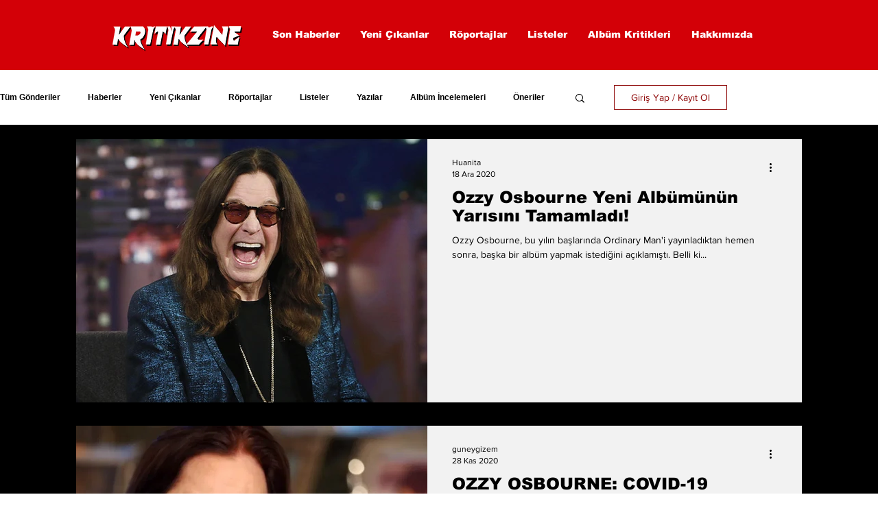

--- FILE ---
content_type: text/html; charset=utf-8
request_url: https://www.google.com/recaptcha/api2/aframe
body_size: 266
content:
<!DOCTYPE HTML><html><head><meta http-equiv="content-type" content="text/html; charset=UTF-8"></head><body><script nonce="1HmNxod1hXAqVmcgqZoSvg">/** Anti-fraud and anti-abuse applications only. See google.com/recaptcha */ try{var clients={'sodar':'https://pagead2.googlesyndication.com/pagead/sodar?'};window.addEventListener("message",function(a){try{if(a.source===window.parent){var b=JSON.parse(a.data);var c=clients[b['id']];if(c){var d=document.createElement('img');d.src=c+b['params']+'&rc='+(localStorage.getItem("rc::a")?sessionStorage.getItem("rc::b"):"");window.document.body.appendChild(d);sessionStorage.setItem("rc::e",parseInt(sessionStorage.getItem("rc::e")||0)+1);localStorage.setItem("rc::h",'1769459540874');}}}catch(b){}});window.parent.postMessage("_grecaptcha_ready", "*");}catch(b){}</script></body></html>